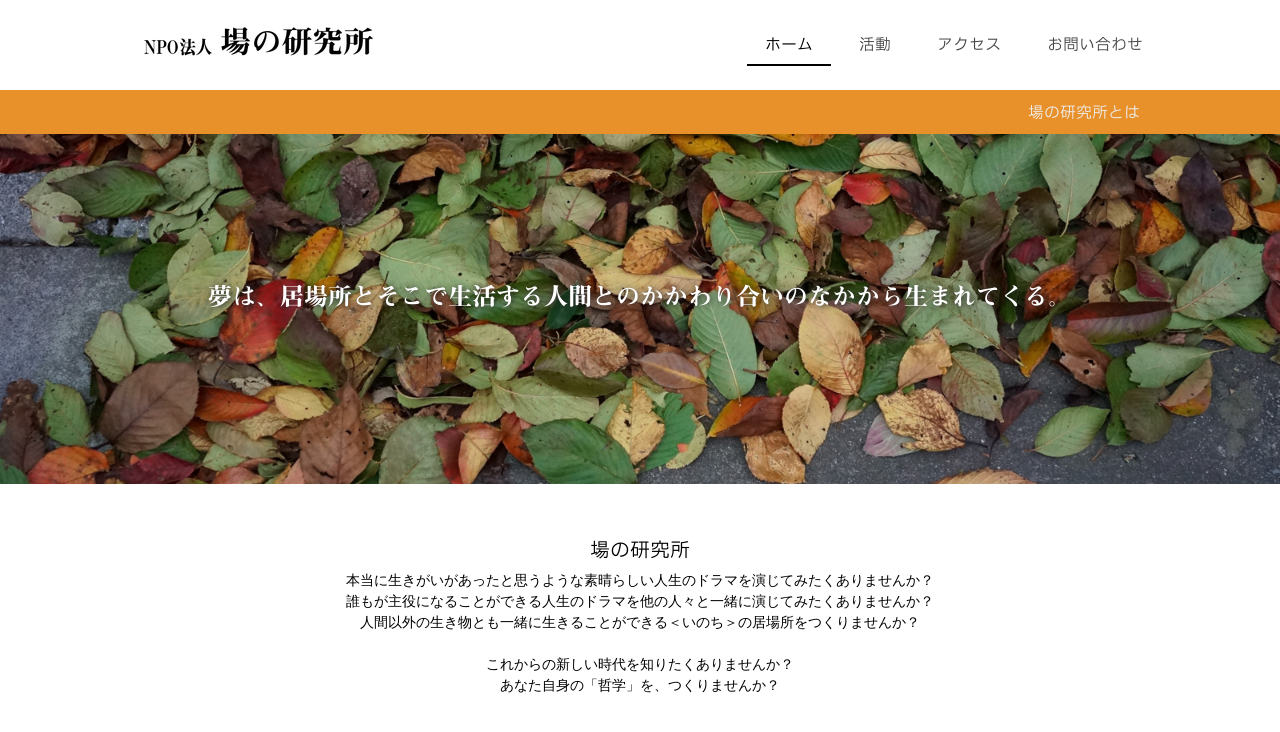

--- FILE ---
content_type: text/html; charset=UTF-8
request_url: https://www.banokenkyujo.org/
body_size: 11271
content:
<!DOCTYPE html>
<html lang="ja-JP"><head>
    <meta charset="utf-8"/>
    <link rel="dns-prefetch preconnect" href="https://u.jimcdn.com/" crossorigin="anonymous"/>
<link rel="dns-prefetch preconnect" href="https://assets.jimstatic.com/" crossorigin="anonymous"/>
<link rel="dns-prefetch preconnect" href="https://image.jimcdn.com" crossorigin="anonymous"/>
<link rel="dns-prefetch preconnect" href="https://fonts.jimstatic.com" crossorigin="anonymous"/>
<meta name="viewport" content="width=device-width, initial-scale=1"/>
<meta http-equiv="X-UA-Compatible" content="IE=edge"/>
<meta name="description" content=""/>
<meta name="robots" content="index, follow, archive"/>
<meta property="st:section" content=""/>
<meta name="generator" content="Jimdo Creator"/>
<meta name="twitter:title" content="場の研究所"/>
<meta name="twitter:description" content="本当に生きがいがあったと思うような素晴らしい人生のドラマを演じてみたくありませんか？ 誰もが主役になることができる人生のドラマを他の人々と一緒に演じてみたくありませんか？ 人間以外の生き物とも一緒に生きることができる＜いのち＞の居場所をつくりませんか？ これからの新しい時代を知りたくありませんか？ あなた自身の「哲学」を、つくりませんか？"/>
<meta name="twitter:card" content="summary_large_image"/>
<meta property="og:url" content="http://www.banokenkyujo.org/"/>
<meta property="og:title" content="場の研究所"/>
<meta property="og:description" content="本当に生きがいがあったと思うような素晴らしい人生のドラマを演じてみたくありませんか？ 誰もが主役になることができる人生のドラマを他の人々と一緒に演じてみたくありませんか？ 人間以外の生き物とも一緒に生きることができる＜いのち＞の居場所をつくりませんか？ これからの新しい時代を知りたくありませんか？ あなた自身の「哲学」を、つくりませんか？"/>
<meta property="og:type" content="website"/>
<meta property="og:locale" content="ja_JP"/>
<meta property="og:site_name" content="場の研究所 ホームページ"/>
<meta name="twitter:image" content="https://image.jimcdn.com/app/cms/image/transf/none/path/s7583eaf71424e527/backgroundarea/i0edadf25f13e5a6f/version/1537170659/image.jpg"/>
<meta property="og:image" content="https://image.jimcdn.com/app/cms/image/transf/none/path/s7583eaf71424e527/backgroundarea/i0edadf25f13e5a6f/version/1537170659/image.jpg"/>
<meta property="og:image:width" content="2000"/>
<meta property="og:image:height" content="1500"/>
<meta property="og:image:secure_url" content="https://image.jimcdn.com/app/cms/image/transf/none/path/s7583eaf71424e527/backgroundarea/i0edadf25f13e5a6f/version/1537170659/image.jpg"/><title>場の研究所 - 場の研究所 ホームページ</title>
<link rel="icon" type="image/png" href="[data-uri]"/>
    <link rel="alternate" type="application/rss+xml" title="ブログ" href="https://www.banokenkyujo.org/rss/blog"/>    
<link rel="canonical" href="https://www.banokenkyujo.org/"/>

        <script src="https://assets.jimstatic.com/ckies.js.13bd3404f4070b90ba54.js"></script>

        <script src="https://assets.jimstatic.com/cookieControl.js.52b6d9b9ffcbf249e5ad.js"></script>
    <script>window.CookieControlSet.setToOff();</script>

    <style>html,body{margin:0}.hidden{display:none}.n{padding:5px}#cc-website-title a {text-decoration: none}.cc-m-image-align-1{text-align:left}.cc-m-image-align-2{text-align:right}.cc-m-image-align-3{text-align:center}</style>

        <link href="https://u.jimcdn.com/cms/o/s7583eaf71424e527/layout/dm_0fedea4dc88b147c81954d03d5bda0ef/css/layout.css?t=1554816740" rel="stylesheet" type="text/css" id="jimdo_layout_css"/>
<script>     /* <![CDATA[ */     /*!  loadCss [c]2014 @scottjehl, Filament Group, Inc.  Licensed MIT */     window.loadCSS = window.loadCss = function(e,n,t){var r,l=window.document,a=l.createElement("link");if(n)r=n;else{var i=(l.body||l.getElementsByTagName("head")[0]).childNodes;r=i[i.length-1]}var o=l.styleSheets;a.rel="stylesheet",a.href=e,a.media="only x",r.parentNode.insertBefore(a,n?r:r.nextSibling);var d=function(e){for(var n=a.href,t=o.length;t--;)if(o[t].href===n)return e.call(a);setTimeout(function(){d(e)})};return a.onloadcssdefined=d,d(function(){a.media=t||"all"}),a};     window.onloadCSS = function(n,o){n.onload=function(){n.onload=null,o&&o.call(n)},"isApplicationInstalled"in navigator&&"onloadcssdefined"in n&&n.onloadcssdefined(o)}     /* ]]> */ </script>     <script>
// <![CDATA[
onloadCSS(loadCss('https://assets.jimstatic.com/web.css.d9361b6586f0098197fdc233c6461efe.css') , function() {
    this.id = 'jimdo_web_css';
});
// ]]>
</script>
<link href="https://assets.jimstatic.com/web.css.d9361b6586f0098197fdc233c6461efe.css" rel="preload" as="style"/>
<noscript>
<link href="https://assets.jimstatic.com/web.css.d9361b6586f0098197fdc233c6461efe.css" rel="stylesheet"/>
</noscript>
    <script>
    //<![CDATA[
        var jimdoData = {"isTestserver":false,"isLcJimdoCom":false,"isJimdoHelpCenter":false,"isProtectedPage":false,"cstok":"","cacheJsKey":"16631c2123498bb96c909a8a81c2ef9936f28f5e","cacheCssKey":"16631c2123498bb96c909a8a81c2ef9936f28f5e","cdnUrl":"https:\/\/assets.jimstatic.com\/","minUrl":"https:\/\/assets.jimstatic.com\/app\/cdn\/min\/file\/","authUrl":"https:\/\/a.jimdo.com\/","webPath":"https:\/\/www.banokenkyujo.org\/","appUrl":"https:\/\/a.jimdo.com\/","cmsLanguage":"ja_JP","isFreePackage":false,"mobile":false,"isDevkitTemplateUsed":true,"isTemplateResponsive":true,"websiteId":"s7583eaf71424e527","pageId":2434751789,"packageId":2,"shop":{"deliveryTimeTexts":{"1":"\u304a\u5c4a\u3051\u65e5\u6570\uff1a1~3\u65e5","2":"\u304a\u5c4a\u3051\u65e5\u6570\uff1a3~5\u65e5","3":"\u304a\u5c4a\u3051\u65e5\u6570\uff1a5~8\u65e5"},"checkoutButtonText":"\u8cfc\u5165","isReady":false,"currencyFormat":{"pattern":"\u00a4#,##0","convertedPattern":"$#,##0","symbols":{"GROUPING_SEPARATOR":",","DECIMAL_SEPARATOR":".","CURRENCY_SYMBOL":"\uffe5"}},"currencyLocale":"ja_JP"},"tr":{"gmap":{"searchNotFound":"\u5165\u529b\u3055\u308c\u305f\u4f4f\u6240\u306f\u5b58\u5728\u3057\u306a\u3044\u304b\u3001\u898b\u3064\u3051\u308b\u3053\u3068\u304c\u3067\u304d\u307e\u305b\u3093\u3067\u3057\u305f\u3002","routeNotFound":"\u30eb\u30fc\u30c8\u304c\u8a08\u7b97\u3067\u304d\u307e\u305b\u3093\u3067\u3057\u305f\u3002\u76ee\u7684\u5730\u304c\u9060\u3059\u304e\u308b\u304b\u660e\u78ba\u3067\u306f\u306a\u3044\u53ef\u80fd\u6027\u304c\u3042\u308a\u307e\u3059\u3002"},"shop":{"checkoutSubmit":{"next":"\u6b21\u3078","wait":"\u304a\u5f85\u3061\u304f\u3060\u3055\u3044"},"paypalError":"\u30a8\u30e9\u30fc\u304c\u767a\u751f\u3057\u307e\u3057\u305f\u3002\u518d\u5ea6\u304a\u8a66\u3057\u304f\u3060\u3055\u3044\u3002","cartBar":"\u30b7\u30e7\u30c3\u30d4\u30f3\u30b0\u30ab\u30fc\u30c8\u3092\u78ba\u8a8d","maintenance":"\u7533\u3057\u8a33\u3054\u3056\u3044\u307e\u305b\u3093\u3001\u30e1\u30f3\u30c6\u30ca\u30f3\u30b9\u4e2d\u306e\u305f\u3081\u4e00\u6642\u7684\u306b\u30b7\u30e7\u30c3\u30d7\u304c\u5229\u7528\u3067\u304d\u307e\u305b\u3093\u3002\u3054\u8ff7\u60d1\u3092\u304a\u304b\u3051\u3057\u7533\u3057\u8a33\u3054\u3056\u3044\u307e\u305b\u3093\u304c\u3001\u304a\u6642\u9593\u3092\u3042\u3051\u3066\u518d\u5ea6\u304a\u8a66\u3057\u304f\u3060\u3055\u3044\u3002","addToCartOverlay":{"productInsertedText":"\u30ab\u30fc\u30c8\u306b\u5546\u54c1\u304c\u8ffd\u52a0\u3055\u308c\u307e\u3057\u305f","continueShoppingText":"\u8cb7\u3044\u7269\u3092\u7d9a\u3051\u308b","reloadPageText":"\u66f4\u65b0"},"notReadyText":"\u3053\u3061\u3089\u306e\u30b7\u30e7\u30c3\u30d7\u306f\u73fe\u5728\u6e96\u5099\u4e2d\u306e\u305f\u3081\u3054\u5229\u7528\u3044\u305f\u3060\u3051\u307e\u305b\u3093\u3002\u30b7\u30e7\u30c3\u30d7\u30aa\u30fc\u30ca\u30fc\u306f\u4ee5\u4e0b\u3092\u3054\u78ba\u8a8d\u304f\u3060\u3055\u3044\u3002https:\/\/help.jimdo.com\/hc\/ja\/articles\/115005521583","numLeftText":"\u73fe\u5728\u3053\u306e\u5546\u54c1\u306f {:num} \u307e\u3067\u8cfc\u5165\u3067\u304d\u307e\u3059\u3002","oneLeftText":"\u3053\u306e\u5546\u54c1\u306e\u5728\u5eab\u306f\u6b8b\u308a1\u70b9\u3067\u3059"},"common":{"timeout":"\u30a8\u30e9\u30fc\u304c\u767a\u751f\u3044\u305f\u3057\u307e\u3057\u305f\u3002\u5f8c\u307b\u3069\u518d\u5b9f\u884c\u3057\u3066\u304f\u3060\u3055\u3044\u3002"},"form":{"badRequest":"\u30a8\u30e9\u30fc\u304c\u767a\u751f\u3057\u307e\u3057\u305f\u3002\u5f8c\u307b\u3069\u6539\u3081\u3066\u304a\u8a66\u3057\u304f\u3060\u3055\u3044\u3002"}},"jQuery":"jimdoGen002","isJimdoMobileApp":false,"bgConfig":{"id":121346289,"type":"picture","options":{"fixed":true},"images":[{"id":8403593089,"url":"https:\/\/image.jimcdn.com\/app\/cms\/image\/transf\/none\/path\/s7583eaf71424e527\/backgroundarea\/i0edadf25f13e5a6f\/version\/1537170659\/image.jpg","altText":""}]},"bgFullscreen":null,"responsiveBreakpointLandscape":767,"responsiveBreakpointPortrait":480,"copyableHeadlineLinks":false,"tocGeneration":false,"googlemapsConsoleKey":false,"loggingForAnalytics":false,"loggingForPredefinedPages":false,"isFacebookPixelIdEnabled":false,"userAccountId":"c059a7e6-fd68-4ff5-b460-d06b63ed7da5","dmp":{"typesquareFontApiKey":"4L6CCYWjET8%3D","typesquareFontApiScriptUrl":"\/\/code.typesquare.com\/static\/4L6CCYWjET8%253D\/ts105.js","typesquareFontsAvailable":true}};
    // ]]>
</script>

     <script> (function(window) { 'use strict'; var regBuff = window.__regModuleBuffer = []; var regModuleBuffer = function() { var args = [].slice.call(arguments); regBuff.push(args); }; if (!window.regModule) { window.regModule = regModuleBuffer; } })(window); </script>
    <script src="https://assets.jimstatic.com/web.js.fd987a2f65f1eb8f3406.js" async="true"></script>
    <script src="https://assets.jimstatic.com/at.js.514efbaf25444fe4de92.js"></script>
    
</head>

<body class="body cc-page cc-page-index cc-indexpage j-m-gallery-styles j-m-video-styles j-m-hr-styles j-m-header-styles j-m-text-styles j-m-emotionheader-styles j-m-htmlCode-styles j-m-rss-styles j-m-form-styles-disabled j-m-table-styles j-m-textWithImage-styles j-m-downloadDocument-styles j-m-imageSubtitle-styles j-m-flickr-styles j-m-googlemaps-styles j-m-blogSelection-styles-disabled j-m-comment-styles-disabled j-m-jimdo-styles j-m-profile-styles j-m-guestbook-styles j-m-promotion-styles j-m-twitter-styles j-m-hgrid-styles j-m-shoppingcart-styles j-m-catalog-styles j-m-product-styles-disabled j-m-facebook-styles j-m-sharebuttons-styles j-m-formnew-styles-disabled j-m-callToAction-styles j-m-turbo-styles j-m-spacing-styles j-m-googleplus-styles j-m-dummy-styles j-m-search-styles j-m-booking-styles j-footer-styles cc-pagemode-default cc-content-parent" id="page-2434751789">

<div id="cc-inner" class="cc-content-parent">
  <input type="checkbox" id="jtpl-navigation__checkbox" class="jtpl-navigation__checkbox"/><!-- _main.sass --><div class="jtpl-main cc-content-parent">

    <!-- _background-area.sass -->
    <div class="jtpl-background-area" background-area="fullscreen"></div>
    <!-- END _background-area.sass -->

    <!-- _cart.sass -->
    <div class="jtpl-cart">
      
    </div>
    <!-- END _cart.sass -->

    <!-- _header.sass -->
    <header class="jtpl-header navigation-colors"><div class="jtpl-topbar-section navigation-vertical-alignment">
        <div class="jtpl-logo">
          <div id="cc-website-logo" class="cc-single-module-element"><div id="cc-m-10868019989" class="j-module n j-imageSubtitle"><div class="cc-m-image-container"><figure class="cc-imagewrapper cc-m-image-align-3">
<a href="https://www.banokenkyujo.org/" target="_self"><img srcset="https://image.jimcdn.com/app/cms/image/transf/dimension=230x10000:format=png/path/s7583eaf71424e527/image/ie2b2760897cc8175/version/1537167858/image.png 230w, https://image.jimcdn.com/app/cms/image/transf/dimension=320x10000:format=png/path/s7583eaf71424e527/image/ie2b2760897cc8175/version/1537167858/image.png 320w, https://image.jimcdn.com/app/cms/image/transf/none/path/s7583eaf71424e527/image/ie2b2760897cc8175/version/1537167858/image.png 449w" sizes="(min-width: 230px) 230px, 100vw" id="cc-m-imagesubtitle-image-10868019989" src="https://image.jimcdn.com/app/cms/image/transf/dimension=230x10000:format=png/path/s7583eaf71424e527/image/ie2b2760897cc8175/version/1537167858/image.png" alt="場の研究所 ホームページ" class="" data-src-width="449" data-src-height="75" data-src="https://image.jimcdn.com/app/cms/image/transf/dimension=230x10000:format=png/path/s7583eaf71424e527/image/ie2b2760897cc8175/version/1537167858/image.png" data-image-id="7251231089"/></a>    

</figure>
</div>
<div class="cc-clear"></div>
<script id="cc-m-reg-10868019989">// <![CDATA[

    window.regModule("module_imageSubtitle", {"data":{"imageExists":true,"hyperlink":"","hyperlink_target":"","hyperlinkAsString":"","pinterest":"0","id":10868019989,"widthEqualsContent":"1","resizeWidth":"230","resizeHeight":39},"id":10868019989});
// ]]>
</script></div></div>
        </div>

        <!-- _navigation.sass -->
        <div class="jtpl-navigation">
          <nav><div data-container="navigation"><div class="j-nav-variant-nested"><ul class="cc-nav-level-0 j-nav-level-0"><li id="cc-nav-view-2434751789" class="jmd-nav__list-item-0 j-nav-has-children cc-nav-current j-nav-current jmd-nav__item--current"><a href="/" data-link-title="ホーム" class="cc-nav-current j-nav-current jmd-nav__link--current">ホーム</a><span data-navi-toggle="cc-nav-view-2434751789" class="jmd-nav__toggle-button"></span></li><li id="cc-nav-view-2434752789" class="jmd-nav__list-item-0 j-nav-has-children"><a href="/activities/" data-link-title="活動">活動</a><span data-navi-toggle="cc-nav-view-2434752789" class="jmd-nav__toggle-button"></span></li><li id="cc-nav-view-2434753089" class="jmd-nav__list-item-0"><a href="/access/" data-link-title="アクセス">アクセス</a></li><li id="cc-nav-view-2434753189" class="jmd-nav__list-item-0"><a href="/info/" data-link-title="お問い合わせ">お問い合わせ</a></li></ul></div></div>
          </nav>
</div>
        <!-- END _navigation.sass -->

        <!-- _mobile-navigation.sass -->
        <label for="jtpl-navigation__checkbox" class="jtpl-navigation__label navigation-colors__menu-icon">
          <span class="jtpl-navigation__borders navigation-colors__menu-icon"></span>
        </label>
        <div class="jtpl-mobile-navigation navigation-colors">
          <div data-container="navigation"><div class="j-nav-variant-nested"><ul class="cc-nav-level-0 j-nav-level-0"><li id="cc-nav-view-2434751789" class="jmd-nav__list-item-0 j-nav-has-children cc-nav-current j-nav-current jmd-nav__item--current"><a href="/" data-link-title="ホーム" class="cc-nav-current j-nav-current jmd-nav__link--current">ホーム</a><span data-navi-toggle="cc-nav-view-2434751789" class="jmd-nav__toggle-button"></span><ul class="cc-nav-level-1 j-nav-level-1"><li id="cc-nav-view-2436683689" class="jmd-nav__list-item-1"><a href="/about2018/" data-link-title="場の研究所とは">場の研究所とは</a></li></ul></li><li id="cc-nav-view-2434752789" class="jmd-nav__list-item-0 j-nav-has-children"><a href="/activities/" data-link-title="活動">活動</a><span data-navi-toggle="cc-nav-view-2434752789" class="jmd-nav__toggle-button"></span><ul class="cc-nav-level-1 j-nav-level-1"><li id="cc-nav-view-2434753589" class="jmd-nav__list-item-1"><a href="/activities/benkyo-kai/" data-link-title="勉強会">勉強会</a></li><li id="cc-nav-view-2434753689" class="jmd-nav__list-item-1"><a href="/activities/kenkyu/" data-link-title="研究、講演会など">研究、講演会など</a></li><li id="cc-nav-view-2506609789" class="jmd-nav__list-item-1"><a href="/activities/出版物-他/" data-link-title="出版物、他">出版物、他</a></li></ul></li><li id="cc-nav-view-2434753089" class="jmd-nav__list-item-0"><a href="/access/" data-link-title="アクセス">アクセス</a></li><li id="cc-nav-view-2434753189" class="jmd-nav__list-item-0"><a href="/info/" data-link-title="お問い合わせ">お問い合わせ</a></li></ul></div></div>
        </div>
        <!-- END _mobile-navigation.sass -->

      </div>

    </header><!-- END _header.sass --><!-- _subnavigation.sass --><nav class="jtpl-subnavigation subnavigation-colors"><div class="jtpl-subnavigation__inner-nav2 navigation-alignment">
        <div data-container="navigation"><div class="j-nav-variant-nested"><ul class="cc-nav-level-1 j-nav-level-1"><li id="cc-nav-view-2436683689" class="jmd-nav__list-item-1"><a href="/about2018/" data-link-title="場の研究所とは">場の研究所とは</a></li></ul></div></div>
      </div>
      <div class="jtpl-subnavigation__inner-nav3 navigation-alignment">
        <div data-container="navigation"><div class="j-nav-variant-nested"></div></div>
      </div>
    </nav><!-- END _subnavigation.sass --><!-- _title.sass --><div class="jtpl-title" data-features="boxed" background-area="stripe" background-area-default="">
      <div id="cc-website-title" class="cc-single-module-element"><div id="cc-m-11504886489" class="j-module n j-header"><a href="https://www.banokenkyujo.org/"><span class="cc-within-single-module-element j-website-title-content" id="cc-m-header-11504886489">夢は、居場所とそこで生活する人間とのかかわり合いのなかから生まれてくる。</span></a></div></div>
    </div>
    <!-- END _title.sass -->

    <!-- _section.sass -->
    <div class="jtpl-section cc-content-parent">

      <div class="jtpl-content content-options cc-content-parent">
        <div class="jtpl-content__inner content-padding cc-content-parent">
          <div class="jtpl-breadcrumb breadcrumb-options">
            <div data-container="navigation"><div class="j-nav-variant-breadcrumb"><ol itemscope="true" itemtype="http://schema.org/BreadcrumbList"><li itemscope="true" itemprop="itemListElement" itemtype="http://schema.org/ListItem" class="cc-nav-current j-nav-current"><a href="/" data-link-title="ホーム" itemprop="item" class="cc-nav-current j-nav-current"><span itemprop="name">ホーム</span></a><meta itemprop="position" content="1"/></li></ol></div></div>
          </div>
          <div id="content_area" data-container="content"><div id="content_start"></div>
        
        <div id="cc-matrix-3732018589"><div id="cc-m-13323460089" class="j-module n j-header "><h1 class="" id="cc-m-header-13323460089">場の研究所</h1></div><div id="cc-m-13477115489" class="j-module n j-text "><p style="text-align: center;">
    本当に生きがいがあったと思うような素晴らしい人生のドラマを演じてみたくありませんか？
</p>

<p style="text-align: center;">
    誰もが主役になることができる人生のドラマを他の人々と一緒に演じてみたくありませんか？
</p>

<p style="text-align: center;">
    人間以外の生き物とも一緒に生きることができる＜いのち＞の居場所をつくりませんか？
</p>

<p style="text-align: center;">
     
</p>

<p style="text-align: center;">
    これからの新しい時代を知りたくありませんか？
</p>

<p style="text-align: center;">
    あなた自身の「哲学」を、つくりませんか？
</p></div><div id="cc-m-13323460589" class="j-module n j-callToAction "><div class="j-calltoaction-wrapper j-calltoaction-align-2">
    <a class="j-calltoaction-link j-calltoaction-link-style-1" data-action="button" href="/about2018/" data-title="場の研究所とは">
        場の研究所とは    </a>
</div>
</div><div id="cc-m-13323461189" class="j-module n j-spacing ">
    <div class="cc-m-spacer" style="height: 25px;">
    
</div>

</div><div id="cc-m-13323461389" class="j-module n j-hgrid ">    <div class="cc-m-hgrid-column" style="width: 23.5%;">
        <div id="cc-matrix-3732033789"><div id="cc-m-13323461589" class="j-module n j-imageSubtitle "><figure class="cc-imagewrapper cc-m-image-align-3 cc-m-width-maxed">
<a href="/activities/benkyo-kai/"><img srcset="https://image.jimcdn.com/app/cms/image/transf/dimension=225x10000:format=jpg/path/s7583eaf71424e527/image/iafdac6948f00f578/version/1537171431/image.jpg 225w, https://image.jimcdn.com/app/cms/image/transf/dimension=320x10000:format=jpg/path/s7583eaf71424e527/image/iafdac6948f00f578/version/1537171431/image.jpg 320w, https://image.jimcdn.com/app/cms/image/transf/none/path/s7583eaf71424e527/image/iafdac6948f00f578/version/1537171431/image.jpg 400w" sizes="(min-width: 225px) 225px, 100vw" id="cc-m-imagesubtitle-image-13323461589" src="https://image.jimcdn.com/app/cms/image/transf/dimension=225x10000:format=jpg/path/s7583eaf71424e527/image/iafdac6948f00f578/version/1537171431/image.jpg" alt="" class="" data-src-width="400" data-src-height="267" data-src="https://image.jimcdn.com/app/cms/image/transf/dimension=225x10000:format=jpg/path/s7583eaf71424e527/image/iafdac6948f00f578/version/1537171431/image.jpg" data-image-id="8403593789"/></a>    

</figure>

<div class="cc-clear"></div>
<script id="cc-m-reg-13323461589">// <![CDATA[

    window.regModule("module_imageSubtitle", {"data":{"imageExists":true,"hyperlink":"\/app\/s7583eaf71424e527\/pb94da777b0dd07c2\/","hyperlink_target":"","hyperlinkAsString":"\u52c9\u5f37\u4f1a","pinterest":"0","id":13323461589,"widthEqualsContent":"1","resizeWidth":"225","resizeHeight":151},"id":13323461589});
// ]]>
</script></div><div id="cc-m-13323462489" class="j-module n j-text "><p style="text-align: center;">
    <strong><a href="/activities/benkyo-kai/" title="勉強会"><span style="font-size: 16px;">勉強会</span></a></strong>
</p></div><div id="cc-m-13323463389" class="j-module n j-hr ">    <hr/>
</div><div id="cc-m-13323463489" class="j-module n j-text "><p>
    居場所づくりから生まれる〈いのち〉の共創を願って、毎月一回、第３金曜日に定例の勉強会を開いています。
</p>

<p>
    定例勉強会の目的は、場の思想を単なる情報としてではなく思想として深め、その勉強と実践を通してそれぞれが本来の〈いのち〉を取り戻していくことです。
</p>

<p>
    <strong><a href="/activities/benkyo-kai/" title="勉強会">「勉強会」へ &gt;&gt;</a></strong>
</p></div></div>    </div>
            <div class="cc-m-hgrid-separator" data-display="cms-only"><div></div></div>
        <div class="cc-m-hgrid-column" style="width: 23.5%;">
        <div id="cc-matrix-3732033989"><div id="cc-m-13323461689" class="j-module n j-imageSubtitle "><figure class="cc-imagewrapper cc-m-image-align-3 cc-m-width-maxed">
<img srcset="https://image.jimcdn.com/app/cms/image/transf/dimension=225x10000:format=jpg/path/s7583eaf71424e527/image/i721980647f9cc384/version/1537171267/image.jpg 225w, https://image.jimcdn.com/app/cms/image/transf/dimension=320x10000:format=jpg/path/s7583eaf71424e527/image/i721980647f9cc384/version/1537171267/image.jpg 320w, https://image.jimcdn.com/app/cms/image/transf/none/path/s7583eaf71424e527/image/i721980647f9cc384/version/1537171267/image.jpg 400w" sizes="(min-width: 225px) 225px, 100vw" id="cc-m-imagesubtitle-image-13323461689" src="https://image.jimcdn.com/app/cms/image/transf/dimension=225x10000:format=jpg/path/s7583eaf71424e527/image/i721980647f9cc384/version/1537171267/image.jpg" alt="" class="" data-src-width="400" data-src-height="267" data-src="https://image.jimcdn.com/app/cms/image/transf/dimension=225x10000:format=jpg/path/s7583eaf71424e527/image/i721980647f9cc384/version/1537171267/image.jpg" data-image-id="8403593889"/>    

</figure>

<div class="cc-clear"></div>
<script id="cc-m-reg-13323461689">// <![CDATA[

    window.regModule("module_imageSubtitle", {"data":{"imageExists":true,"hyperlink":"","hyperlink_target":"","hyperlinkAsString":"","pinterest":"0","id":13323461689,"widthEqualsContent":"1","resizeWidth":"225","resizeHeight":151},"id":13323461689});
// ]]>
</script></div><div id="cc-m-13323463889" class="j-module n j-text "><p style="text-align: center;">
    <a href="/activities/kenkyu/" title="研究、講演会など"><strong><span style="font-size: 16px;">研究、講演会など</span></strong></a>
</p></div><div id="cc-m-13323464389" class="j-module n j-hr ">    <hr/>
</div><div id="cc-m-13323464589" class="j-module n j-text "><p>
    「場のシンポジウム」、「共存在企業研究会」などの講演会や「哲学塾」などのワークショップなど、様々な活動を紹介します。
</p>

<p>
    <a href="/activities/kenkyu/" title="研究、講演会など"><strong>「研究、講演会など」へ &gt;&gt;</strong></a>
</p></div></div>    </div>
            <div class="cc-m-hgrid-separator" data-display="cms-only"><div></div></div>
        <div class="cc-m-hgrid-column" style="width: 23.5%;">
        <div id="cc-matrix-3732034089"><div id="cc-m-13323461789" class="j-module n j-imageSubtitle "><figure class="cc-imagewrapper cc-m-image-align-3 cc-m-width-maxed">
<img srcset="https://image.jimcdn.com/app/cms/image/transf/dimension=225x10000:format=jpg/path/s7583eaf71424e527/image/ifdbe834318c61c5c/version/1537171270/image.jpg 225w, https://image.jimcdn.com/app/cms/image/transf/dimension=320x10000:format=jpg/path/s7583eaf71424e527/image/ifdbe834318c61c5c/version/1537171270/image.jpg 320w, https://image.jimcdn.com/app/cms/image/transf/none/path/s7583eaf71424e527/image/ifdbe834318c61c5c/version/1537171270/image.jpg 400w" sizes="(min-width: 225px) 225px, 100vw" id="cc-m-imagesubtitle-image-13323461789" src="https://image.jimcdn.com/app/cms/image/transf/dimension=225x10000:format=jpg/path/s7583eaf71424e527/image/ifdbe834318c61c5c/version/1537171270/image.jpg" alt="" class="" data-src-width="400" data-src-height="267" data-src="https://image.jimcdn.com/app/cms/image/transf/dimension=225x10000:format=jpg/path/s7583eaf71424e527/image/ifdbe834318c61c5c/version/1537171270/image.jpg" data-image-id="8403593989"/>    

</figure>

<div class="cc-clear"></div>
<script id="cc-m-reg-13323461789">// <![CDATA[

    window.regModule("module_imageSubtitle", {"data":{"imageExists":true,"hyperlink":"","hyperlink_target":"","hyperlinkAsString":"","pinterest":"0","id":13323461789,"widthEqualsContent":"1","resizeWidth":"225","resizeHeight":151},"id":13323461789});
// ]]>
</script></div><div id="cc-m-13323465289" class="j-module n j-text "><p style="text-align: center;">
    <a href="/activities/出版物-他/" title="出版物、他"><span style="font-size: 16px;"><strong>出版物、ほか</strong></span></a>
</p></div><div id="cc-m-13323465889" class="j-module n j-hr ">    <hr/>
</div><div id="cc-m-13323466089" class="j-module n j-text "><p>
    NPO法人 場の研究所の代表である清水 博の近著をご案内しています。
</p>

<p>
    <a href="/activities/出版物-他/" title="出版物、他"><strong>「出版物、ほか」へ &gt;&gt;</strong></a>
</p></div></div>    </div>
            <div class="cc-m-hgrid-separator" data-display="cms-only"><div></div></div>
        <div class="cc-m-hgrid-column last" style="width: 23.5%;">
        <div id="cc-matrix-3732033889"><div id="cc-m-13323461889" class="j-module n j-imageSubtitle "><figure class="cc-imagewrapper cc-m-image-align-1 cc-m-width-maxed">
<img srcset="https://image.jimcdn.com/app/cms/image/transf/dimension=225x10000:format=jpg/path/s7583eaf71424e527/image/if5c6c02a786d2b3d/version/1537171272/image.jpg 225w, https://image.jimcdn.com/app/cms/image/transf/dimension=320x10000:format=jpg/path/s7583eaf71424e527/image/if5c6c02a786d2b3d/version/1537171272/image.jpg 320w, https://image.jimcdn.com/app/cms/image/transf/none/path/s7583eaf71424e527/image/if5c6c02a786d2b3d/version/1537171272/image.jpg 400w" sizes="(min-width: 225px) 225px, 100vw" id="cc-m-imagesubtitle-image-13323461889" src="https://image.jimcdn.com/app/cms/image/transf/dimension=225x10000:format=jpg/path/s7583eaf71424e527/image/if5c6c02a786d2b3d/version/1537171272/image.jpg" alt="" class="" data-src-width="400" data-src-height="267" data-src="https://image.jimcdn.com/app/cms/image/transf/dimension=225x10000:format=jpg/path/s7583eaf71424e527/image/if5c6c02a786d2b3d/version/1537171272/image.jpg" data-image-id="8403594389"/>    

</figure>

<div class="cc-clear"></div>
<script id="cc-m-reg-13323461889">// <![CDATA[

    window.regModule("module_imageSubtitle", {"data":{"imageExists":true,"hyperlink":"","hyperlink_target":"","hyperlinkAsString":"","pinterest":"0","id":13323461889,"widthEqualsContent":"1","resizeWidth":"225","resizeHeight":151},"id":13323461889});
// ]]>
</script></div><div id="cc-m-13323466489" class="j-module n j-text "><p style="text-align: center;">
    <span style="font-size: 16px;"><strong>　</strong></span>
</p></div><div id="cc-m-13323466789" class="j-module n j-hr ">    <hr/>
</div><div id="cc-m-13323467089" class="j-module n j-text "></div></div>    </div>
    
<div class="cc-m-hgrid-overlay" data-display="cms-only"></div>

<br class="cc-clear"/>

</div><div id="cc-m-13323467289" class="j-module n j-hr ">    <hr/>
</div><div id="cc-m-13323467389" class="j-module n j-header "><h1 class="" id="cc-m-header-13323467389">お知らせ</h1></div><div id="cc-m-14246157089" class="j-module n j-hr ">    <hr/>
</div><div id="cc-m-13323467689" class="j-module n j-hgrid ">    <div class="cc-m-hgrid-column" style="width: 64.96%;">
        <div id="cc-matrix-3732035589"><div id="cc-m-14246148089" class="j-module n j-text "><ul>
    <li>2025年12月02日更新<br/>
        「<a href="/mailnews/" title="メールニュース">メールニュース</a>」を更新しました。
    </li>

    <li>2025年11月04日更新<br/>
        「<a href="/fukushima-karano-koe/" title="福島からの声">福島からの声</a>」2025年秋冬号、更新しました。
    </li>

    <li>2020年08月21日更新<br/>
        電子書籍「共存在の居場所：コロナによって生まれる世界　清水 博」を出版しまた。<br/>
        &gt;&gt; <a href="/kyousonzainoibasyo20200821/" title="電子書籍「共存在の居場所：コロナによって生まれる世界　清水博」を出版しました">リリースへ</a> 
    </li>

    <li>2019年10月21日更新<br/>
        「場のシンポジウム2019」のレポートが公開されました。<br/>
        &gt;&gt; <a href="/symposium2019report/" title="「場のシンポジウム 2019」レポート">「場のシンポジウム2019」レポート</a> 
    </li>

    <li>2019年04月09日更新<br/>
        「<a href="/banokenkyujo-blog/所長ブログ/" title="所長ブログ">所長ブログ</a>」が更新されました。<br/>
        「<a href="/20190409seimei-inochi/" title="生命の同等性と〈いのち〉の多様性">生命の同等性と〈いのち〉の多様性</a>」（2019/04/09更新）
    </li>
</ul></div></div>    </div>
            <div class="cc-m-hgrid-separator" data-display="cms-only"><div></div></div>
        <div class="cc-m-hgrid-column last" style="width: 33.03%;">
        <div id="cc-matrix-3732035689"><div id="cc-m-13323468489" class="j-module n j-header "><h1 class="" id="cc-m-header-13323468489">特集</h1></div><div id="cc-m-13323468589" class="j-module n j-hr ">    <hr/>
</div><div id="cc-m-13323468689" class="j-module n j-textWithImage "><figure class="cc-imagewrapper cc-m-image-align-2">
<a href="/blog/"><img srcset="https://image.jimcdn.com/app/cms/image/transf/dimension=104x1024:format=jpg/path/s7583eaf71424e527/image/i46da72f6209c4f9f/version/1540866445/image.jpg 104w, https://image.jimcdn.com/app/cms/image/transf/dimension=208x1024:format=jpg/path/s7583eaf71424e527/image/i46da72f6209c4f9f/version/1540866445/image.jpg 208w" sizes="(min-width: 104px) 104px, 100vw" id="cc-m-textwithimage-image-13323468689" src="https://image.jimcdn.com/app/cms/image/transf/dimension=104x1024:format=jpg/path/s7583eaf71424e527/image/i46da72f6209c4f9f/version/1540866445/image.jpg" alt="" class="" data-src-width="400" data-src-height="400" data-src="https://image.jimcdn.com/app/cms/image/transf/dimension=104x1024:format=jpg/path/s7583eaf71424e527/image/i46da72f6209c4f9f/version/1540866445/image.jpg" data-image-id="8403607289"/></a>    

</figure>
<div>
    <div id="cc-m-textwithimage-13323468689" data-name="text" data-action="text" class="cc-m-textwithimage-inline-rte">
        <p>
    <a href="/blog/" title="所長のブログ"><strong>所長ブログ</strong></a>
</p>

<p>
    場の研究所所長、清水博のブログです。
</p>

<p>
     
</p>

<p>
    &gt;&gt; <a href="/blog/" title="所長ブログ">所長ブログへ</a>
</p>    </div>
</div>

<div class="cc-clear"></div>
<script id="cc-m-reg-13323468689">// <![CDATA[

    window.regModule("module_textWithImage", {"data":{"imageExists":true,"hyperlink":"\/app\/s7583eaf71424e527\/pa40361c6c713a76a\/","hyperlink_target":"","hyperlinkAsString":"\u6240\u9577\u30d6\u30ed\u30b0","pinterest":"0","id":13323468689,"widthEqualsContent":"0","resizeWidth":"104","resizeHeight":104},"id":13323468689});
// ]]>
</script></div><div id="cc-m-13323468889" class="j-module n j-hr ">    <hr/>
</div><div id="cc-m-13323471089" class="j-module n j-text "><p>
    <a href="/mailnews/" title="メールニュース"><strong>メールニュース</strong></a>
</p>

<p>
    毎月発行のメールニュースのアーカイブです。
</p>

<p>
     
</p>

<p>
     
</p>

<p>
    &gt;&gt; <a href="/mailnews/" title="メールニュース">メールニュースのアーカイブへ</a>
</p></div><div id="cc-m-13323471489" class="j-module n j-hr ">    <hr/>
</div><div id="cc-m-13323476889" class="j-module n j-textWithImage "><figure class="cc-imagewrapper cc-m-image-align-2">
<img srcset="https://image.jimcdn.com/app/cms/image/transf/dimension=109x1024:format=png/path/s7583eaf71424e527/image/i3fa0008ae8c99957/version/1540866543/image.png 109w, https://image.jimcdn.com/app/cms/image/transf/dimension=218x1024:format=png/path/s7583eaf71424e527/image/i3fa0008ae8c99957/version/1540866543/image.png 218w" sizes="(min-width: 109px) 109px, 100vw" id="cc-m-textwithimage-image-13323476889" src="https://image.jimcdn.com/app/cms/image/transf/dimension=109x1024:format=png/path/s7583eaf71424e527/image/i3fa0008ae8c99957/version/1540866543/image.png" alt="" class="" data-src-width="225" data-src-height="225" data-src="https://image.jimcdn.com/app/cms/image/transf/dimension=109x1024:format=png/path/s7583eaf71424e527/image/i3fa0008ae8c99957/version/1540866543/image.png" data-image-id="8403623689"/>    

</figure>
<div>
    <div id="cc-m-textwithimage-13323476889" data-name="text" data-action="text" class="cc-m-textwithimage-inline-rte">
        <p>
    <a href="/fukushima-karano-koe/" title="福島からの声"><strong>コラム「福島からの声」</strong></a>
</p>

<p>
    居場所を失った＜こころ＞を、福島からさまざまな表現でお伝えします。
</p>

<p>
     
</p>

<p>
    &gt;&gt; <a href="/fukushima-karano-koe/" title="福島からの声">コラム「福島からの声」へ</a>
</p>    </div>
</div>

<div class="cc-clear"></div>
<script id="cc-m-reg-13323476889">// <![CDATA[

    window.regModule("module_textWithImage", {"data":{"imageExists":true,"hyperlink":"","hyperlink_target":"","hyperlinkAsString":"","pinterest":"0","id":13323476889,"widthEqualsContent":"0","resizeWidth":"109","resizeHeight":109},"id":13323476889});
// ]]>
</script></div><div id="cc-m-13323471689" class="j-module n j-hr ">    <hr/>
</div><div id="cc-m-13323471889" class="j-module n j-text "><p>
    <a href="https://www.banokenkyujo.org/banokenkyujo-blog/?tag=%E3%82%A4%E3%83%B3%E3%82%BF%E3%83%93%E3%83%A5%E3%83%BC%EF%BD%9C%EF%BC%9C%E3%81%84%E3%81%AE%E3%81%A1%EF%BC%9E%E3%81%AB%E3%81%A4%E3%81%84%E3%81%A6" title="https://www.banokenkyujo.org/banokenkyujo-blog/?tag=%E3%82%A4%E3%83%B3%E3%82%BF%E3%83%93%E3%83%A5%E3%83%BC%EF%BD%9C%EF%BC%9C%E3%81%84%E3%81%AE%E3%81%A1%EF%BC%9E%E3%81%AB%E3%81%A4%E3%81%84%E3%81%A6" target="_blank"><strong>インタビュー「〈いのち〉について」</strong></a>
</p></div><div id="cc-m-13323471989" class="j-module n j-textWithImage "><figure class="cc-imagewrapper cc-m-image-align-2">
<a href="https://www.banokenkyujo.org/banokenkyujo-blog/?tag=%E3%82%A4%E3%83%B3%E3%82%BF%E3%83%93%E3%83%A5%E3%83%BC%EF%BD%9C%EF%BC%9C%E3%81%84%E3%81%AE%E3%81%A1%EF%BC%9E%E3%81%AB%E3%81%A4%E3%81%84%E3%81%A6" target="_blank"><img srcset="https://image.jimcdn.com/app/cms/image/transf/dimension=109x1024:format=jpg/path/s7583eaf71424e527/image/ia5d32ad720bccb77/version/1540866782/image.jpg 109w, https://image.jimcdn.com/app/cms/image/transf/dimension=218x1024:format=jpg/path/s7583eaf71424e527/image/ia5d32ad720bccb77/version/1540866782/image.jpg 218w" sizes="(min-width: 109px) 109px, 100vw" id="cc-m-textwithimage-image-13323471989" src="https://image.jimcdn.com/app/cms/image/transf/dimension=109x1024:format=jpg/path/s7583eaf71424e527/image/ia5d32ad720bccb77/version/1540866782/image.jpg" alt="" class="" data-src-width="300" data-src-height="300" data-src="https://image.jimcdn.com/app/cms/image/transf/dimension=109x1024:format=jpg/path/s7583eaf71424e527/image/ia5d32ad720bccb77/version/1540866782/image.jpg" data-image-id="8403617689"/></a>    

</figure>
<div>
    <div id="cc-m-textwithimage-13323471989" data-name="text" data-action="text" class="cc-m-textwithimage-inline-rte">
        <p>
    清水所長に〈いのち〉についてお話し頂いた動画です。vol. ごとに 3分程度でまとめていますので、ぜひご覧ください。
</p>

<p>
     
</p>

<p>
    &gt;&gt; <a href="https://www.banokenkyujo.org/banokenkyujo-blog/?tag=インタビュー｜＜いのち＞について" title="https://www.banokenkyujo.org/banokenkyujo-blog/?tag=インタビュー｜＜いのち＞について" target="_blank">インタビュー「〈いのち〉について」の動画へ</a>
</p>    </div>
</div>

<div class="cc-clear"></div>
<script id="cc-m-reg-13323471989">// <![CDATA[

    window.regModule("module_textWithImage", {"data":{"imageExists":true,"hyperlink":"https:\/\/www.banokenkyujo.org\/banokenkyujo-blog\/?tag=%E3%82%A4%E3%83%B3%E3%82%BF%E3%83%93%E3%83%A5%E3%83%BC%EF%BD%9C%EF%BC%9C%E3%81%84%E3%81%AE%E3%81%A1%EF%BC%9E%E3%81%AB%E3%81%A4%E3%81%84%E3%81%A6","hyperlink_target":"_blank","hyperlinkAsString":"https:\/\/www.banokenkyujo.org\/banokenkyujo-blog\/?tag=%E3%82%A4%E3%83%B3%E3%82%BF%E3%83%93%E3%83%A5%E3%83%BC%EF%BD%9C%EF%BC%9C%E3%81%84%E3%81%AE%E3%81%A1%EF%BC%9E%E3%81%AB%E3%81%A4%E3%81%84%E3%81%A6","pinterest":"0","id":13323471989,"widthEqualsContent":"0","resizeWidth":"109","resizeHeight":109},"id":13323471989});
// ]]>
</script></div><div id="cc-m-13323472089" class="j-module n j-hr ">    <hr/>
</div></div>    </div>
    
<div class="cc-m-hgrid-overlay" data-display="cms-only"></div>

<br class="cc-clear"/>

</div><div id="cc-m-13323472189" class="j-module n j-spacing ">
    <div class="cc-m-spacer" style="height: 50px;">
    
</div>

</div></div>
        
        </div>
        </div>
      </div>

      <div class="jtpl-sidebar sidebar-options">
        <div class="jtpl-sidebar__inner">
          <div data-container="sidebar"><div id="cc-matrix-3015317189"><div id="cc-m-10867576389" class="j-module n j-hgrid ">    <div class="cc-m-hgrid-column" style="width: 32.72%;">
        <div id="cc-matrix-3015318389"><div id="cc-m-13323494389" class="j-module n j-text "><p>
    <a href="/" title="ホーム" class="">ホーム</a>
</p>

<p>
    　<a href="/about2018/" title="場の研究所とは">場の研究所とは</a>
</p>

<p>
    <a href="/activities/" title="活動">活動</a>
</p>

<p>
    　<a href="/activities/benkyo-kai/" title="勉強会">勉強会</a>
</p>

<p>
    　<a href="/activities/kenkyu/" title="研究、講演会など">講演会など</a>
</p>

<p>
    　<a href="/activities/publication/booklist/" title="出版物、ほか">出版物、ほか</a> 
</p>

<p>
     
</p>

<p>
    <a href="/access/" title="アクセス">アクセス</a>
</p>

<p>
    <a href="/info/" title="お問い合わせ">お問い合わせ</a>
</p>

<p>
     
</p></div></div>    </div>
            <div class="cc-m-hgrid-separator" data-display="cms-only"><div></div></div>
        <div class="cc-m-hgrid-column" style="width: 39.53%;">
        <div id="cc-matrix-3015318489"><div id="cc-m-10867576589" class="j-module n j-header "><h2 class="" id="cc-m-header-10867576589">場の研究所</h2></div><div id="cc-m-10867576689" class="j-module n j-text "><p>
    〒170-0004
</p>

<p>
    東京都豊島区北大塚 1－24－3
</p>

<p>
    電話：03-5980-7222
</p>

<p>
     
</p>

<p>
     
</p></div></div>    </div>
            <div class="cc-m-hgrid-separator" data-display="cms-only"><div></div></div>
        <div class="cc-m-hgrid-column last" style="width: 23.71%;">
        <div id="cc-matrix-3732043589"><div id="cc-m-10867576489" class="j-module n j-sharebuttons ">
<div class="cc-sharebuttons-element cc-sharebuttons-size-64 cc-sharebuttons-style-black cc-sharebuttons-design-round cc-sharebuttons-align-left">


    <a class="cc-sharebuttons-facebook" href="http://www.facebook.com/sharer.php?u=https://www.banokenkyujo.org/&amp;t=%E3%83%9B%E3%83%BC%E3%83%A0" title="Facebook" target="_blank"></a><a class="cc-sharebuttons-x" href="https://x.com/share?text=%E3%83%9B%E3%83%BC%E3%83%A0&amp;url=https%3A%2F%2Fwww.banokenkyujo.org%2F" title="X" target="_blank"></a>

</div>
</div></div>    </div>
    
<div class="cc-m-hgrid-overlay" data-display="cms-only"></div>

<br class="cc-clear"/>

</div></div></div>
        </div>
      </div>

      <div class="jtpl-footer footer-options">
        <div class="jtpl-footer__inner">
          <div id="contentfooter" data-container="footer">

    
    <div class="j-meta-links">
        <a href="//www.banokenkyujo.org/j/privacy">プライバシーポリシー</a> | <a href="/sitemap/">サイトマップ</a>    </div>

    <div class="j-admin-links">
            
    <span class="loggedout">
        <a rel="nofollow" id="login" href="/login">ログイン</a>
    </span>

<span class="loggedin">
    <a rel="nofollow" id="logout" target="_top" href="https://cms.e.jimdo.com/app/cms/logout.php">
        ログアウト    </a>
    |
    <a rel="nofollow" id="edit" target="_top" href="https://a.jimdo.com/app/auth/signin/jumpcms/?page=2434751789">編集</a>
</span>
        </div>

    
</div>

        </div>
      </div>
    </div>
    <!-- ENDE_section.sass -->

  </div>
  <!-- END _main.sass -->
</div>
    <ul class="cc-FloatingButtonBarContainer cc-FloatingButtonBarContainer-right hidden">

                    <!-- scroll to top button -->
            <li class="cc-FloatingButtonBarContainer-button-scroll">
                <a href="javascript:void(0);" title="トップへ戻る">
                    <span>トップへ戻る</span>
                </a>
            </li>
            <script>// <![CDATA[

    window.regModule("common_scrolltotop", []);
// ]]>
</script>    </ul>
    <script type="text/javascript">
//<![CDATA[
addAutomatedTracking('creator.website', track_anon);
//]]>
</script>
    
<div id="loginbox" class="hidden">

    <div id="loginbox-header">

    <a class="cc-close" title="項目を閉じる" href="#">閉じる</a>

    <div class="c"></div>

</div>

<div id="loginbox-content">

        <div id="resendpw"></div>

        <div id="loginboxOuter"></div>
    </div>
</div>
<div id="loginbox-darklayer" class="hidden"></div>
<script>// <![CDATA[

    window.regModule("web_login", {"url":"https:\/\/www.banokenkyujo.org\/","pageId":2434751789});
// ]]>
</script>




</body>
</html>


--- FILE ---
content_type: text/plain; charset=utf-8;
request_url: https://d3pj3vgx4ijpjx.cloudfront.net/advance/mkfontapi/ja/105/ts?condition=3511d3454e0ad4282cceba8e429bb9ec&eid=4L6CCYWjET8%3D&location=https%3A%2F%2Fwww.banokenkyujo.org%2F&bw[name]=Chrome&bw[ftf]=0&bw[os]=Macintosh&reqtype=css&hint=0&fonts[family]=NOW-GM&fonts[athernm]=NOW-GM&fonts[str]=6Zu76Kmx77yaMDMtNTk4NzLmnbHkuqzpg73osYrls7bljLrljJflpKfloZox77yNNOOAkuWgtOOBrueglOeptuaJgOOBiuWVj%2BOBhOWQiOOCj%2BOBm%2BOCouOCr%2BOCu%2BOCueWHuueJiOeJqeOAgeOBu%2BOBi%2Bism%2Ba8lOS8muOBquOBqeWLieW8t%2Ba0u%2BWLleOBqOOBr%2BODm%2BODvOODoOeJuembhuefpeOCieS7lg%3D%3D&fonts[weight]=0&bw[ver]=131.0.0.0&bw[mode]=
body_size: 13497
content:
{"res":"@font-face {\n        font-family: 'NOW-GM';\n        font-weight: Bold;\n        src: url(data:font\/woff;base64,[base64]\/\/8AAQAAAAD\/\/wABAAAAAXZlcnQACAAAAAEAAAABAAQAAQABAAEACAACAAoAAgBDAEQAAQACAA0ADwADA8cBkAAFAAQB9AH0AAAA+gH0AfQAAAH0ADIBXQgBAgsFAAAAAAAAAIAAAs9ox\/z8AAAAEgAAAABUQiAgAAAAAP\/oA3D\/iAPoBGMBFQACAA0AAAAAAiMC7QAgACAACAAAAAIAAAADAAAAFAADAAEAAAAUAAQB0AAAAHAAQAAFADAAIAAtADUAOQCgMAEwEjBEMEswWzBqMG8wezCJMI8wojCvMLkwuzDbMOAw\/E6sTtZPGlH6UslS1VMXUzpUCFVPWDRYWlknXPZfN2JAZ3FtO28UckhyaXJ5d+V4FHp2inGLG4xKkP2Wxpb7\/w3\/Gv\/\/AAAAIAAtADAANwCgMAAwEjBEMEowWzBoMG4wezCJMI8wojCvMLkwuzDbMOAw\/E6sTtZPGlH6UslS1VMXUzpUCFVPWDRYWlknXPZfN2JAZ3FtO28UckhyaXJ5d+V4FHp2inGLG4xKkP2Wxpb7\/w3\/Gv\/\/\/+H\/1f\/T\/9L\/YdAMz\/\/Pzs\/[base64]\/\/AAN4AYV6B3gbZbb2fDNq7qqWLcmyZTXL6mU06pLl3rud2Cm248SJ0x3HkJ5AGgkQQihJgIUQwgYCS3aB0HbpWcIusJslLO1CsnCXpSxcYBe4XOLRPd9IDoH\/ef478kijsTRzynveUz4RfGI0tZvaTq0iKEJAZBG5RAFBKCU6CUI6hCTpp1GqjF2FYtPb0Tx4HiU3ss+zd6PYldTHF4vIEnSIjbFjlOfiMXQIPX\/xNXSIQIQHkehuRMNVCRmtU3jQKkR6vQRBEqHUJ+QIxYN7lRIEKpPIhQJ9mUTMLxcKhAKFXFno9TB+xk\/7zCazCbUjWbTqIPsFUqxzy3OEFtuGqC1YWOgpchsoHjvx5NgydB26PrzY2hWgDw4MawyD\/UP391cqJQRcnAjBk4L8HO5FyPQ0XJXxSvRv3NZjMBU4EuQcOymWJqZl+JNxEG0UpNIThE6HP5gRQQ9iKfTwxutRFipAVu6hI0en380rij5To+xMupNrncp6Sh55ZG1tvEo\/UatdoEevtTivHDPIa2Z12Mrm2mMd9h3J8MBwtT5uLGwc42QLgx1mwx1pLNvlNyhM30hfjg1g9sJbbBFsDxCG\/[base64]\/Jk+xHpXnW9sT4+vqmJDNSbWLi\/[base64]\/8n7vUGm1tW0MEA3+Z5r1rtG7Q0Bq8pXXF5bvWpXHd0270+fjPSSHwSYOYu8+qC\/d0GgAvuhIvUr5CfeJIQgDwOmVApNFe64p7wpMH6\/PRgwDXkOEyT6HcGQVvIlsD58zgigksFOWlesWHFsxQqyfMUKuNIg6qOuRUdmuGOQcqO+5mZ8j41oiFqBbpn5z0byazTk92N7PJz6J+Unv4er5qRxoJPoJUZgnofJq9kLCfY98mr0l0iEVaGPPg8BLZDEfiKb2kKeIZSYh2TKGdcqM\/ZLW5Cf1oS8tSGvXKOt2OwIu0NOnTkqFlIk+s9wUj9X1CIizwjvH31ooOV\/6HWN\/e62HZElFQvHAsbGxIlzWciDkbYl9V\/AsRIiSNQRLaDIJUwJhGaM1JnoxgQz4zyGhkO92QsBT3sVfgYLJrycI2kEwglN6NH6+t0dfWOWsRHpMm+00tQeHm6pU5YmukPeq53JxtliKxW1RsPJwSmypCp3STJq7jLrfaZcAQp7lwZCEfSYOBRfOxUrUgoTqEBaYYwPugyy7zpKjCFv3ZXdJUX38GJo37UorwrxEP\/DIk2k3WsoUxUESa11dKFtNbAZSaxNfU4dpcoIO8GAfiDrJRU5jcyXOIxjMTKtdlr7jI0x2y+qzZO3GBYatWa5We1WLpb0MT6ZmZ9TKTNZk7Mn4tUVNvfyXsFVXTI0HGFsNnVdXo6JKhP0zxIE7X3P7alWScUNisimU\/ZCu1jIZ6\/\/s3NiyZqnCyQJWdayQU3r2KIbFN32GwFJdYSQuoHKJsIYLZgrvIr0s59RFJAZP9BpqXFICSUQ+RwTpz0E8JAIhHWOleZE4DcNievqm+Y4dMV1lQ092vJcqXUgsrpYVWut2buDWn\/9Xf6ALKdyMTofI3nku+9QAt6b5wS8OEWR6xfrikQ1WfnKyFqSD\/nsQl2xis\/LqxMqi4J6L9JDgIOst6T+TbVRMqIc3uBIV2bAMANZBYeZNGAZE1rVyC8UiPffSb1z1yAdbK+95vannjz8Wo9OIj7g7HFRsk1DqqBFVauJ6e2ump4yjaZOkVBZjOb1PRrdHRit+H4TVCnBh1hywD05mOGYFpqM\/\/f9yYVMQBUt6404dTEdO\/f\/Kwz5UeGChLxnVWFXo6Kt7\/[base64]\/qtkZEUUjNp+KVuRrTU11Fn2RbX6nJIv9vU5eZO72KCCiZhF86jryHOTTADBlhiOgICAxB3BJleP4y\/KTQEhhpHKwmCmj0Ff3tQ0NMI1FNl20XG+LRDxupaSvaW3rvJNL5uyoW1jmMrV65wdomcygKakss5vUtQWR5n03dHokAh773S\/nW3wVFc3+2IHFAxb16gWHHx9wygUC8gaR0tbVsjDhpTWKUOcdE4CananPqJupHKgZ4kQHx6icJEJOSiXt9TO4ovNi6SDG9AUkOEaBfWfO6JPJWD4nKRCijGdm1PDfXyMX5ObXZecKbvD\/LUGSZBNCPetNoXoTicjxEUtrH7J45rd46l3OpmQnSaI196KypnqXVmcr99WVi\/mIpPi8vYGNp7YdFux\/4JfrayeSCJWF\/GqPpjRKiWpIhG5k+myO1nC1q7W8ssTSGDSZ1K4FA3FEsbfq5Eq9uUiqzVfn2EDXKeDzGykEuiaI9h911ad1ZQBPZs5HHIEoBEKsMacwp+5lIKRN5gLyp8rSR6pVQlA1K49\/FNXfPcKLPZQrttS6z5z3r6U29gSH\/Yg3NWzuH6BemuV2au3z67pIFB7ZiDTzwtYSg1nnC5sqKEQd790zuf7wgYlbd9M3xam7EB8lyPwkIu+meFUIoSuv8NaGq+w3Wswhq86jdgw3wkn2U71EXm4qlCoUEPgk8XTqW2qQnCYMhC2tJcDwUjkk0KdZ\/VL2wjEng4AEl5r+ViXO7Rjtnb042XhX923q3YpG\/7X13R5b0lG3ZXXA06TVF75\/pmTp7EZyNe+rgRG3JVo9cldcx0c1VIHEa0\/2OXXznI3CJ5AvUeBMqPOycV2Q+hCyaCFwN3A2bhJoGhvcW0BBerxMrnRymcmpAkiagDmuIsywgo\/2YU5fWFLbXIoQ2IQi6139AxPJaCS0LrFGs9Y\/[base64]\/8+Pt\/eiO2lwJ2o3UWmvr4j9Y2+3fbB7xlEjZU7ZeSxc97OrQ5VOFZE0k58DC6\/rWRPLy6nWL2q5tn1rZa\/UFg96eCTvX3SxI\/UDdSL4A1VVauxkWvkyx35INts3zGpiWgsDVx8b3tszxvLFjacxdSG5LvnUsGXM25IVvWj\/RYbNVda6dOzm3k7vuYiKPGidTUPcSCHK28TJT8XGKhtBLp0NaIjQjfx36QmtxNcvAmfZYCbvSrXE\/ePyBrXtszMt80vjOuYrl9Z1Jsckb8tR16dkT3lyhvE5cWDIXNcgBZRDps1J\/o66jlJALJURx2npmP0Xr4N46Ba4xlRnAI0HSsyW+dQma24AWsrc1vJWY21IT7MxGL8heecLzCFInTpxITD9KNm\/R3vOM\/[base64]\/zxg+jI735gSx+C7aPnYStzNvrVg9YVKOVrZ3zVbGhesnnI8OKtlNtdHaVj0zVlbeYmN7nokZGRh7dsZZvRQFMw2MTe6x11Df0bdvYXlQZFTgmtBz9ZUu9SL1F28FIR7ohAC+j1M4ZU6CDaGR3upgUIFAG0Z+wsNF\/Co+XE6Nxgva9l\/Iynez7rHxu+gH4112t1dbH3U12smAkj2fFYtX91f6TsuX+eiBd3xeMO9FlLR\/NgVahjiLFHGHOtZWvMZvBNsidDoX3rs3N7e3U7dhm9klwRGSXJXTsI8EMk9SR1gnJytZUEWNV1mRcu+UAJ1gd2NWCvYJiB4TkHgCMoHa2LVIx222sX9taFG1q1cGCbswXJNi7TIOmn9KqrkYV980KU3RN6\/RCaYveQIm8yEQiy3jte0Pz1IOX3u3uZ7nORwyI\/Mgdkojsix9jVlXZ04zHW\/g1XybtTZ6hfUhGigpgDkyBsR7glBwpdJsAgk3NFFleF0LQe25ADkZ\/BY4IZ5OhnmmUOXpAF4cGlvvQ3BEL3hoGVZewfUFxIxSgR4mdlGaI52SSKUMJspj0g0\/5Fae76BzVOx4uKeS\/F0ao4Whs\/qyhoai4Q84RkBPGyJIy5p7tQfzBbrO5xjfG1ntiaYLiW72hlv5bxePm5waKEZL+8RJotNn3a61lci86pSvSV9tr9Z9aseXDqWRWPpHii\/HBeNi8iK+NRwhzH2\/2muEsD9MInelNvUAfBEkJAlZGwEDC+mokLlIkZgRBPt8AwnGqZLkdiBovNVKZmUy\/aHEdXXXyxylJhC7ls1iqGHGe\/KiqMmX3SzrJCUc559AUrRceZJrEx5kk6SshrI5OTkelfMC5XU3GHnw6jqulp9q+mvBxeVMDjK1FecC\/7bek8qS1SWRU0gNd4RCJ1mnqe8kBd3EX0EQOcpBLwjFeeHlqB4dPSyeAk0IqXhhChwV2AqUwaALDhmQfHAlCVKPDQ58cTAr4sE\/cJ5IQe5oIsR11ok3aKu5VluUr+fRQVy89+r2nDmj2B56+Yo7BamfIqQ+DucYvPMxT1FeZa6+xnz85pU9g9tdFQnvhR9oO2PXuePXiQfNPPfh\/tleS8MhaRFWTFRJJyxFep+Fecum06TGUdtyLDeC4vSqKJMfGiEX5WLKFettpUIecJqBXf3yMQ6ROqnlWGEk2hHJn27duHc+sVqReoDeQ\/YOoHtoFZJvgHBxHAMKOOkoNzhh0wLq8gp6fj5JnpgHwi3FM\/[base64]\/8pWy03IikzA\/kzqKepxigGmzIJ3WLZiogd6jDnEEDFKLCaWcYhRIAmWEjO8Gfgfpo0KCnYZPpHZvQovnMHYSO9ATtyRXG826c0wJPV6aAgJPfcF4KvMNwFw3BUwiPCVGORkv\/nuub17ne+9+97bZx17R0cnJ+nH6K1bJydvYz95edasVoO+SGaUlUnK2Gd8DQ0PbcBb7DHYVh2AjewPBKZH0QB7zjHy4v\/4fJt8PrTe72e\/cDXZmx3t7Z2djmZ7kyv0vWtBAqEgIjXtx4+7vg+xr3Y6Gm+Dz0y\/Cwecx8pTL1EvUDawiQYQg4dZP8kcXFkG2BFCBgEfUTAcxx6lAVXobMPyVQvG7XNbWOlEjVkiWuOdk5RuQW9vnkraXMfILYlpliSnWcq2ubna7XHSQXtLOZPFj+gT1bJnOnZ2VFinJ9ARdqjSOoqg1+fBTPIJyA9MJkfjShfCEnoneMYY\/tljJsHpZ2IYiAfnDhzhgLK0qbG5hRerxMrXpJK4VIFq2ZPIw76GfOwruFJB69lfu+dMLbF\/tD141WfGtaODHvYouoZ9V+8xdFY6qa9g+\/d\/iimvsNJuDou8Zl\/CVeNqcjVAiRwv94ys\/PKfG4a81rDf4Wv40uH2N9e3s9c0wkcSGrAuIiZTr1FXUipceyphkIxjEUgHjJjewZQSyBicSScTqIRl43FEJlFWIsF+h\/TJ5PRmD1p0EY060BKWBeGfQnz2Jgd7+0X2sAuyJ9jMknqFehLmFfmElCiEmCNk2EOZeILuBGPPDB4zptMpF2x4GoCNREv8m1B\/5AIpV\/hcXrEkcv78InQH2mBZ+ywaXB87Jtb2ue0K\/\/PkAHvSPNTT1WfsbGyaKnzsRCTSHVKrngixBeirzXOOTFYkXNv+giwKyBvu1EPUrwFPcqIWqqxWAipXBgTKxI0E0xBIYvYbMYygGOGqb5waZ\/opBmTnUDfzCokVn8HQM6ZdrHtmy5bQyEihobiAt\/[base64]\/k8EoKcl5dXbGH\/u6WsnvJkTe6avhX9UBVNjK3t\/zxc+PF\/FP\/zgwr2WXuBiIxRuVnqsxp2PdqkYTu0AoE0u0TboC+QZ60rKcmRUsJa9CRGrhfy\/32UHliBQNjqXMmPQy7d4mIy4NyEXmG3o81VaBe7UbogMsczy3d\/1UpDsWnxp96F0Q9IZfRPf4pu39WdNLiYVY0bti9KPr6SrrTh+bY99Sq1hQoA57gIH6AE6w9A8WPwcgDgwh4KKSGQrUDI3Rff1chxECZqid4+GQ3lvP+hoKci4AvrFNJothgVHhKceJAvXNHu6OgyJGIt6A3UF7lw4QLZNTS4PjR76Whneeuc0LDIGwlVdDWFHBVjI\/Ta5sGm+ghN\/mG6qqZ9N5mFux8jRNbLlAviqpOY\/XMUQ0UHGAYxMS3CSybNYfNcnl8zq2Z6fQbesHSSMRx8j4IIwN+7e3w8MjLity6\/Mz+BKP1dWySq1VOmp1fcgw4cK6zQy3LlriG35ipDeyRaMTFXKM1VSx1ulTxSZM8t4MUXNc7Wn79KlD9xlPQE2NgjaE3k1Vcj7O35+UGTpTpXGYiOG1VtlT7\/CobR6E0GJV0xZlNPxtoj5nj\/NTH7qFGZK0JRvljeq482VjkMvln7LcZx1Hbq4Y1bCFgH6wM\/3UuZoIfyw5pijEjCDKKJaONqLa4mBHgo8IOzARzLwEG6dP0LxuAiXq4oBM8JhCa8rASVF6ZlvPMzr0bAF066MCrjXvvQNvYseZT9PdoZYU+F2KcKyMPsH3NEpaLxPVKlAKb3KFtiVx3Y7s7X\/QtvyPYDbOwTH3zwwdHz58+jb1\/wM4z\/yavfeuta1o9msf8RVvJ5CAmEckl\/jiovVlSRJYBBmqDA0eIba3Eln4Z9idu9YOYPuJVPqFIvUscgoku5zGjDsxcESATuztQyGK+cIlAGcG73GvHBTN5HEmA3DgKX+A0AAGCRkNGXIyVfsKdDFRbLkeXfvXbkSOQ+cX6sqvcAy5pjxu9SsKE9qFHVutSgrStzKEIqn0S2KlryW\/RWSMFOuFGPWuHqX8Bs9K9eXWpWbBzbuDEZmr5nq3eCXUXRu5+94to2s44fpyQy186prYemSZwrhqG7uYkKQw2U7oQJbG6OmeEV+y2Ta7mKkWNn7LOfkDPHBeDw4dCfQ6dD09+pzucJqnMLkH36X+Sx6UHyOjInryBHITOofSJabMrOyxVS079B51gb3os\/3Lp\/\/46n7Cgbfesy8KxG9rMgE+rtGbACWQuiZG7BLFctUkZ9AbC+P\/U09TB0taWwLm0mrHhlFuF0eYmNcDrlWOES0ZozcJqBFXqI\/QrRwHU7I2gvuxYF2U9eeYR+f19k34f2dd3zd2HMIGYaNiRErVXM8DBTxT58sppZfjN7HpUfHff4A4ndg97+v8NOwG8EvKmXwYKWTBQMEPOIEZhPp7HMTQq8NFgs07xmbMvZ8DIr4iYkw3ACvpnxzwgtY\/AkDx6QvnHTqwDam4kTVPnXv77yyrffanfrCpD01srgDd8MBY8DnAuyimWG4qisqVQllAtXCcrN7W4+lc\/\/I\/tmQfH+lkOwvfoPW15Rdi5\/yadnz77xxm2weTq8MRQI+KpJIfLwy+msvPrKp566+fDXofK8LEFYqAihc5\/vuGlxmYgnzZHLgqTguwF7JxuS6HosjdXdp2wB9kzMewTOYZ6sTv2WegLmLKWQ91oh86X5G4AO\/D1TLsNcCqc6Tu0fQwbqaIgkrOdlaZHmXDyzLvZDZ76GsaMo4rVFli8fLuiKLKnJmf3l16+\/HnrzTYS2bt2ql4UtehljpdkHUTf7uk\/E84WDZlT7zRU9pbfdKS8lW0KnTwc\/Konyi6BLaNFKk9JDoR3BjRuDO0JTQfZLpySLTAhKEBGc+ntpNr9mpByUgN8BQB\/1CGWFOgavkoEroWTDQQKOwd2K2U8jjvWwLy+lJi4fMDgFcGUNvPXTV0aWRYfZbx8MTVFQc6Mx9CS7FfVLpOpg3VrzRH3Q5gzrrq7rtNKGhkYx+wUvV95g8SvEVPbnKJ\/9OngVuwAteP4u3y1\/QL8KPra7dlFfsi7QWh8s15f7GnpWP6l+dMHSh99s2zThHhhtuQFLHoUpy14qBFEzCJKnhQVUKQUF5Iw7OK7CpQdWJD0UzaysOEk8RYRJNuiYWagEQKYhjNVJH+Ojb1okmlBZTi4Vhqkuqg2NjgYYnmhpyDSsE4fQvliBAi1FPL5Iq\/LLZklkc\/SVeUU80pgvj33jmm\/dYJdk9VNKbaN\/tqPdvLi8W2krNbi7K\/TQrQi39aoXzZo7xhP7aMkzzwS\/L5CG4Uc4J1FVVrGoOpvUZDdFN7D3N2\/VlwpRIkvjQTXnVnay339U2e+\/7XfN3Tn9U5N9\/RWtwZsei9S4jca583sxm1eknqMepaKwopQgaogGruvDEMWEftm4BgN3Jm3jIixdS2cCdqbXwF0JtgVmejwOhGqWs+3MOtvlxexMtP93NC\/\/E3fghivVyu3PV2hg3SyMlBJT98P3qczzeVQOY6lzjhrLyRGJRTXLbQ09liuoUNxnMmze\/OjOncg9Nh46kQ\/Fn09vkfqU2mxJTha5SlCi9soNjmBJjIqKDJrheez7H2phlMOHpTWhukgqTBTLeFnZYtf39aWDUXuFk04Ep36Q6YKNDYmHZNkJawN77tSpU4ngE0+s+MctxjJhRJBfdPz6eScXD9eqjBY6MJmepF6gHqTquN5ZSagzbOyF1e4w\/u0ITOxM5kwBBI0G8LMSzKMrRFALGIEVMzz4\/8xPseEwGYRRSaFsG7l3g7IMmaYZUjv9wQNP6AvYL9Xs81T\/xX+\/7b\/T\/870urthe+tO2N44AluZ3286dcrm8p\/u+pvbmkQuv38JcjY3t7WxZ\/0t7obTmR1HRH3q99QvYA25AE+x0tUstCQZl8I8AvuSK7xnZnw0rbw0OcIVCxDLNKISiR0ri1oqG1tfTbZb6YDTl2SW5OZGlml10VJlwlK7XJkHNcYnkc8vPvJ5kzVWItVayVL2bYfW4KUdlvIAe0ArFOXmGvbnbaxRKwS8wjy5GBo2ETEC8u2BlV3+pflEJt\/h36LpJJnEosd1FbYuA68\/m7llLDmCFrNvfA3b9WgP+xAqYj\/+NVqjldpMSWncoc7KYvEWoBrZB9gc0jLoHZweRF72Vf\/vr0U9F1lXQTa\/SigUydAtPvgflowGbn+cMv9kcuLDa7J48gflzaV5CXgan4Edagps2vT8lhuTgK1xwYTnt8DtUNndh7wXT5+2IjX7d9j\/C2X53m6do0LEdbbqdf\/617Mh9mzw+ErcmJHdweD0KtTCvl85dGqD37\/N70dChvk4eHsWz59rYfJldwdvZ0crK9Htt7MWPEQgEHmSLKbOUvVgTSK9ek+etE9uDSynVPaBY86bCIT+nPqMLIJ1DViM4gOtoz83KCjbxXP\/[base64])\n;}\n"}

--- FILE ---
content_type: application/javascript
request_url: https://a.jimdo.com/app/web/loginstate?callback=jQuery1120048617798779309895_1766339986274&owi=s7583eaf71424e527&_=1766339986275
body_size: 6
content:
jQuery1120048617798779309895_1766339986274({"loginstate":false});

--- FILE ---
content_type: text/plain; charset=utf-8;
request_url: https://d3pj3vgx4ijpjx.cloudfront.net/advance/mkfontapi/ja/105/ts?condition=3511d3454e0ad4282cceba8e429bb9ec&eid=4L6CCYWjET8%3D&location=https%3A%2F%2Fwww.banokenkyujo.org%2F&bw[name]=Chrome&bw[ftf]=0&bw[os]=Macintosh&reqtype=css&hint=0&fonts[family]=Midashi%20Min%20MA31&fonts[athernm]=Midashi%20Min%20MA31&fonts[str]=5aSi44Gv44CB5bGF5aC05omA44Go44Gd44GT44Gn55Sf5rS744GZ44KL5Lq66ZaT44Gu44GL44KP44KK5ZCI44GE44Gq44KJ44G%2B44KM44Gm44GP44CC&fonts[weight]=0&bw[ver]=131.0.0.0&bw[mode]=
body_size: 11250
content:
{"res":"@font-face {\n        font-family: 'Midashi Min MA31';\n        font-weight: Bold;\n        src: url(data:font\/woff;base64,d09GRgABAAAAAB\/[base64]\/7gAMnZoZWEAAB+QAAAAJAAAACQJxxH1dm10eAAAH7QAAABGAAAARg8ICqx4AYWTPWgUURSFz5v9yewzP7vZZBMkxRowKIiFiNgKYQvRLliIiIN\/[base64]\/mN\/EFudiUVqdIVSU9WyQY5JaOrX\/+nZjnmbs+IOf9mgTnbU72bdqdd154VyxqjmA7KGqEgnmonNezBIbRwAhfQxU2s4j6eoIcNfMFP591Oty9X56TOybklFNIR2TmeIjpcSx9TD2T\/hzPpBvWo6SvpV+q66RvpL+oh0yuhKjt9J2oWuROmmTFm+mE4Se1NPw\/XqYdNvwy3qPUc7eh1WKMum35LHcn7ow5oRt8yxk2\/C+usaJj+GHqyi2RanVUrvoc+MypCvcXM09g8bWIX41XM4CBmMYdz4unKX55uqqesjLc+y+rQlJ+HD1vmqJ4hGss2f8l0Elqyc9aLxxHOH6HMLrTiuEX+TOix3ybMPPE4YDq7FY\/dNnHmocde05nnHpN0wMmXm\/U0ZTq7I4+m6exOPOr0J5JvOPPQYyK8Z9d677F4qW+dQ+U3w8q6qQAAAAABAAAACgAsADoAAWthbmEACAAKAAFKQU4gABIAAP\/\/AAEAAAAA\/\/8AAQAAAAF2ZXJ0AAgAAAABAAAAAQAEAAEAAQABAAgAAgAKAAIAIAAhAAEAAgADAAQAAwPHAlgABQAEAooCWAAAAEsCigJYAAABXgAyAQ4AAAICBgAAAAAAAAAAAALXKsccEQAAABIAAAAATVJTVwAgACD\/\/wNw\/4gD6AR4AWwgAgCfAAAAAAHCAtoAAAAgAAgAAAACAAAAAwAAABQAAwABAAAAFAAEANgAAAAyACAABAASACAAoDACMEQwSzBPMFMwWTBdMGgwajBvMH4wjDCPTrpUCFg0WSJcRWJAbTt1H5WT\/\/8AAAAgAKAwADBEMEswTzBTMFkwXTBmMGowbjB+MIkwj066VAhYNFkiXEViQG07dR+Vk\/\/\/\/+H\/YdACz8HPu8+4z7XPsM+tz6XPpM+hz5PPic+HsWOsEqfopv2j1J3bktyK\/2qFAAEAAAAAAAAAAAAAAAAAAAAAAAAAAAAAAAAAAAAAAAAAAAAAAAAAAAAAAAAAAAAAAAAAAAAAAAIACAAC\/\/8AA3gBdXp5lBzVeW\/dulV1697a9967q6vXmZ6enl5nNItmkTQzSBptCAaehBbAILAECCH2iMUWm8FAYuOTEAebeOM4jn1iHyd+XnDIwzlxEr9jOzk4z3H88od98pyX2CdOnAV6cquXmQEn9NHQXX2rur7f9\/v9vu+73QzPPLDxOHw3vJ2BjMBgRmY0hrF8wwfAAGDw9wH2p2\/p4Hj3W2AfmHjrw+Hf7ue732JPw9vfjICfg9968w\/BH4GXu5PdU3CuO9M9zjCAmdt4HWjMbYzOMJ2O67mOjYQgWyyEjznupqkxVfMMQnTLtW8k7GhQcFUN43Qh4jIM2zvbYl6kd5Om59e3Tm81O20viwTH9txGvdNuNYuFV6qZeJAu1ejfVCkbceJeOqB\/3ReDdDk8mB6pZhIxejQXvpfJRh36CWtMCX6Q\/SxTY\/bQ2\/X6V+zfJL3D8GPCSxfDpw36+f07GH5qB9S3hdTqhCvpQnCvXNKwbEiqtRA9KPCQM1JQH58qYl4qJIlhqsIa0J2juUc8L+1qOmjkdmDwbu5iJWZHkiSikXL82lcqY6V0TbedLMfL+WhUUbXsxaWFmmGL94GJmn\/xmU4sZlqFmatOLNVFyNFYbmRY+GuQZ25gHqaxCIg+QqjDIOhj8\/UwlhC3QXi9NWF8YeT00W7U+88G5zd7IBSKYQa3TguyXmvbFYbnD9MLnrcat9luVJG8xPqYZSjIdXUiKnNxyAsV09FTnUIcyZ4kZorFckI2edUI1Eez5VnLiiiEDcSCyMPYtCclLdd0Lc2Sf9IxnET+gCR6B16RVFtGSDeLFvib8bM\/TWeJV\/b9W0+UKhwUJSzEVzCPPIJ1fEPNVB0e8jzU8rGYSnQ50eBfveWGi2mMkc3KLOsWsE\/DNk0hmlxa2zdpKL9LFElxS\/WFDuL4kWtfSmgWz9mOAJmQ1d\/Z+GP2DdhgpuiLTVb0kOsxMuTJFlf7ZN\/[base64]\/DTvMHX3+hwwOb3rA6TDqzqb3hHdNIwmJvSmMvsR7KPT8qZ+yMN7BRcIrtBt9RwilMHwjZDyF6h1+xK6xAGiJ1uzlfEl4V20nzDnVOEJQ9byRFcVlXx0tJ0XJSCxigSRGIqekP2UBR7SqyhulRG6PwvIqX3EbKoYoLfnoaNXbGZEFTPL2cibb\/pqEfUeSXUnSRLY4OlokAhS1xPGnV68sEA6n23tW1RyOivTTgupV0JAy+aKm2ILbnFNI2mCDtLZqZxRO4HlNiaR5ASm5VZ6FEAAOuWJSbEi8CKMywYpKuM8gb7FpYtucbykoVMD7Nv4SXgPjzD30RQ+WTg9PCvYADIrqOxnTN4a+HbWaA24NLCpEeegs29\/ZysHb2RnyEjxvXlpaiCBD0is5L8OlVKXS3FcdHxtpE9OSbTMeREeP7KrG3JHxA5hPXLhQQopmOskxDBXDydRevV\/g0fwug1WIE40kTRmzgJXSOffk7oyrVEYtGQeR6+8EX+ZKjsrzkph3nThkjcjO+f3L6SRgVSeW0uUgWi3XVncfbAocbDazyLRjpd2mpGWfeJaaR9o3oKa4saxn2RJUC9mIIe1MGoooiMLyoRDLazbehBfYHzK76Yu+4GhwQ7D69OsHP4S4\/24IUwhxn4Xh+iG07AFOZJXjDx3MmFIkldZlQfRchUjWl498L+VEZDO6QJCE45b94Omb5qqnRs3s\/KOnDi3OXimw9wHA6pW4LcVipaRDTB2yeSPDEYnEKxqhEZ5610PXVrMipyeytaPLt5+5+WSLo0WHdg5hHB9h\/y+zwBxgTgxjGd5hKKHt97iV5J7WhtrbyYYSo2Sgq9FAd30owld9HfZfQ\/Pw1TsL7U4yE9SadnLu0ePrremTPDZmzt9ZVB2sVvQUBojlgjEL\/+wfOyYn13J6\/Ko9Iw1JkizVGsVnW9nAkTHSPdVJyOwDU+Wpg9ddU42ImOf1aDBxaP+5UydvmYGQV2ITuijHDL\/Nc4QL2MaoLIKcbucqnBufsAkp1DKoyktyynANTco049R3AfP6xj\/DJCwwq\/TFwFL6LcIwxl4GacRhfe1DMHCr\/0I+QpBpNelacBfmVFZQkGU4hmjXRvJNUdLrtfOO6I\/my67V\/uyTu3x1tHjLXWdtPeV7jv75le6fTExmwAtYcGc+l7cMjZZDxClWPIOjufUbYq5ZjhMTcXJhNONRzScWMpOe3\/bTeRQzHdqRuF9pHa1EGYZjLmz8LbwDZpgdzArzq8zHaGSbiUGhKreSvOW3w+YppPHbQh2ETkGhZ1q97qkHTb1RD9cF2ZDSAz5ssX7A++3UL1Kz3\/zoRn3oxaGphBcqFsCbIhdJTBXGnijcscM0VCkSQdHGPoxdaSrtSZwAOa1qmIlp2kjkjpbQdFpzOJYDHCvY+4As7CmNywoCZGxqEiP1YObkVFrCupKcigSeIUoey7EsL8SfKTjZZlY0jkztnmyM14\/jybmkKmIjXzzGQWGEfZ1jJZZNWclc4ci\/3ZBB2kgyKwXLL5kOLCQClROEiMSpV2ayJi1uOyXMHpKQ5GIOUFmyUOpmyEIqdSyhAx6bLuR4Ua9GI5oqiZpGTMd0fkXBggh5sbZaSVb4qBGUMqnpyaQ\/GZU1VSRIXcYcx2q0Wh5j4vBJ9s+YNs0jzeGQd31x9XuWvp9sK4AhwmHL18\/iUMJDnw+Pgr+mJL16h0vEhIJpI8aZhqjl5p89duY9p\/YWU4+0FvbtkjOHrri5ED146Ha7M1NbLBVUYkX95UaW\/ahfuvq5952Y41lXy3gKMkw90Tqw9vTS6Hz92J6DnzniOx4raNWFd+0+fGlpN9GDibV9BybzscLhx66dsWhvBplf2\/gn+BxUmeuYc8xv0si2eeTQVUOybSOLF2qv1TswVOGwFL1TrbQz7gffGZAeFoY23D8lH0ogBMSxNy+4nfN9BwuX9NazfwFUAa9OpSTJVGR9XDUJ1tZqu1sLxR0n3QAo7ZHFrG9yHFRS5cNHIOAUJcBCMl0vGxynQxDjJZsb9VMi\/lFmz1zaQu7yTFrn+e4n2RySJOSoCdOV9Ug2xvKitkqXN1UJqzlHAr9w0PrNZd8u2HlbUQScwmJFi2YS2YVarAilrxShJkQjaQQhMmxfr6i+piOWjjOGr2icKl0HJB5jnIEZAYlEnu5e0E3JkHAqInnOd\/nbkuNetJIyDC\/u1xdnr7vwscZ0nWN5lFlRVS3x2K5Gpb2nrNCcscynN\/4fLMEc7dveTzO2aQoh\/\/q1gKJKj24+pxiHr6mya72ZxOsVDHpw04oGNLZDWg8diZ5Ou72+p\/QHnF4Wmp1hWzgsQhZN6pDUlNLfp+IjSlXCXrk9FsUSadQLibRrWEpr8mYIljWSDjjPyuog2\/FGXmDFpdHLPLawKpyMNMTEe+9ou\/7y\/TjCH544m\/AcJJpzsVMQnGvn6YAnICSNVpbvixbfJyeXJj2TXY\/IGVI0ozrHCxwuOI5kum1KD102I4rIcebIqi5wgmhHeCLqtGMr2FoyVt9vSPllGZsC21B0BbWs+Sna+SWmWXCHuOA7Bgc50UhI5lLa8bIpIiKc616FWjp2k06cjueA+fHG38FRGGNOMgz\/[base64]\/YX9Bq9wCxaI\/L\/Va\/E1xb7Lq7SCEdKPM6YETgtGXO\/gkuH1nO2UUg9xyzqA2rpmeVVVdSJAtmouNhLwP50frVyYKxWzdlT+y0kaFe2\/50sN7R8sHn19qu1YEm4oZX7q099rndCthKha1+GbCU5zLdxdr91x7Y8tMjtw5u797oRmq6VMbP4YVKDPXMLcwTH6Qpr5ZD6UwTN\/[base64]\/OuV7E6mrDZJ006biOlIy3C+5buOb8GU4xtzFXKIpp1ZBYxqYdpEmehgrxeq\/3jzpNxbb2rYB\/6kPDQwqdBnY00HP7b3BVSnW5uYARDkSvgnuQaynOWVZ9HCUKLZmSbLC6UvX80QvxmXdjkUNgjgx5dVuERRDw8FkmzYJmGVxuuqWK5IIwN755uwZC6hGujgds0V95IqrWlEk8GY9ESz\/[base64]\/45XKP7fGeY88x7mQ9SPBs92Hri7Je6VsvfrHmG12gFff5tHqMltcfbDiVrzwXovkWQDYq5zsC6aRGli52tCweBR3eCIZ02g1oRNcBmdkKB9B6\/VHbZVxdHFFmRl3BKSnQK3Z+Z0VYEwydm\/\/k4ontwbs63baQFbhFCMh2Ubp6wkSQILA9B5zeelDQhDl8C6RM7RSySJWK8tdL9GdD+jGufVvD0\/+\/SXmZ\/s2Y7QVanRSzplDqLYyPpIGrGaE6Rsg9MFWQyLWKc3DBIIpl3dboVy6ng+eqnu\/9m0\/F\/T2UsEbEtR4pMpCueppDJhW+eGgfSjlsfwFgTAKEbhfIzezCewUR5rfuP7K\/SXH4MzMNSsRJ3XEfO1WOW\/k2gKNlcKe3pPhrbW6C75tdsfB5+BS4wk8wR5mrmf9AZ+HqapSeYp2mewraDpmMrW6FDGJvNyTb2toJBInvLwzR5fe\/tnRDSumX0llhOo0Xz1EKB03Dov+1cEBDtP0O5tFrB5qcY3uAM9gYfpx58T0rSDHlOwRAj0Yk3fQyhWEUJ0Sy78YeT6VT6gQcCXmKBwi8rEhShUEiWL4uyffny5R8\/TP\/rfvKekqgo8i4sIks286nkJZIY9zH36KVLl8DXcBKca+RkMkFkIkE6lrx1tBRJY2imiGtDBSE1Nj5nqFoEfG6iLHBcncjUnRAUuv8OeD4DniUKj8HEuXPvOX\/+rTvdu9kXyiJu0KaWdj3f1qhs7cRbXUVKEN6EZ1Z6y0KVRDc+Az8HdzH7mUPM0V4W6L5+SOm3cdrfRnCKVR+qgXJahoB6Nd\/w\/K2EbQLqU6yh47dAqC4BUL2xxgnLFX63LopIorbR\/cbdPt2uJ8s4nixnM90XnFI5UvqsuOLpj4JvB6qt6tOSL9PZLNn9j+985zvgjW7qV058lwX\/p\/sCOyOzho7h8WlC6khSPpBVxCmkmsY3XNlIx3FEckxw4I+fRGd\/5+IHwcH6qKGMYkmLvCyropEKPgTWXnqp2x7\/wEz3937wAzqtRza+AP8K7meyTIFpMFeFDhzqtwdISIyepRbebhrAoFtWW1QN\/N6EHxavkLSUVKHqe097MPWMg\/34mChLeL8QE3Em5ckYd5\/yM76DuEfAXd2nUv\/SQhhJy8TsPgS4xdtvfh4IMK+LEg9l43Tl2TqPTrz74Ze4+991cvwzEphsYrSDJyTRfcuj\/TZBojQWtQ1D5AzwYrv7t0Ds\/iv46ioh8yJRwO57FmdHCcdGZcVy9fnio58G4Jmb7quTQ48\/8lQFiiLFwdz4n\/BVOEmn3WPMafp91HbnDIKQHkM0BuqikQ44EDZzPbzCvTl+C5cQiwF1aEGnVBic0im2PHq9Riu\/xZ7AZx96qSoQRJaJcYNMt+ijlp49YJmlQx+GN01UzqWr87HHkQDd+57tnj5fRXRXakmQAKH76MmEInD30i7gUbSL7jrx97N3d78PotUQ0D2UbTeCv1khmCKharwodW9wZRkLGfDD0qETJzq3ZUnzllNfBteN6umR1BV0pGBZXz07LgotOj3IrMSJX09bCs\/p5nrjvSfQTZevuvxD\/fCLY5m\/+9ISwdOUgrT2cEyeettX4SrzAebDzEeZj9O+so9PZyts+owi1uMFrQzFndAIio3WwLuGcnuHB4bKG9jUUISBsxO2O0FxO3gudd3eSrR1tAd\/7+RBFer0Kj69ITi0ueVz5\/mLhxczYv3I3TcKx3YWR8zHPo4eX\/7EbDMiioSL860JdIt88cGIhGRpVKCA7rjnDyo8nZuXEAEmEd24lX6t5CZiz8E9y7wo3i+Dn9YFWpYWKfCfBHSbNY7yQKajNkHLIoFIxF68vDfKQTrWkcPOdHRSM3Wn9eXXXnstdYWF54\/vXV\/bdcrBk2u11efa4qn7by0HmmXdxhoGCyz3LYXV6IxCvkqxpxVprM7zbYGIIrB+ZokIiWnd9BQxtucnwIsAM+YuYzxHJcACOhBAwCv1JkG0bPIyRAL+QnWPwEViRIzZ8kjjiUfYC3fe+cTFi735xtr4I\/i\/4SIzSpXQT1HY\/tJHH9bN0k4BDjM6HAfB+7\/o5bjO+m9XZuCIUzHphCrcuXe3w\/HY9VZ2PPP1\/3VmwlHgosNqmp5O3fvYX55PZQkrOQ2NX\/\/19389v\/jgsdPPzH3IIYf\/9c4PnbymRj+eydAO8eu0bi6HqjTeQRia+GC7WQe+sSXBwC\/6PZb1uTfQKb1hUHz8NywFq5+eCz35ME3WK+dnRIzIPupAf\/\/nU6F2rsLGmw\/I4P0\/kX\/x7OpjeIne98u2JNgyOws4DAz6TZvwzf2E7KIa+PkBQmhDoHS\/TXcMl+gBF1Tdn3\/jXv6ZF6+\/t8wrMg+FDsOIjL\/xCfhFuJt+03aJeYzuZrzMfIL5IvOHYWR9KQyFEMY1rPTDkt+zkaLfX9jfkts2hIR9W8f1Wm8vSrT3GiDW\/99Qjx1q0r1Gb6DTPBVF6HPFUEn0Oe8Ptj22vN\/t0ON098UPlwioDzOiF+yPsW3wykcum8ldzRDSNWz8MJEKUh9Jpn0FS\/8hA\/SUme5uCLo3EqNTmxCLyrSx4IR7wF8XZFmSd2gxR5aXlE6jrskWKV368O98H3zpQxztzLCeuvsheMfsSAqsrc+z32JjV3YvszfHoIbppN81jFRaI+jkUfApld9gQDlifS3nyqZ81+tWqhDfA1bY770bA1lTdsxhTOWiJugGk90oKIrKC+K0e6vEyrrcvSLmFRNlU\/Fsjba42ZiL6A4L\/peJioJLhJ50UdUA7khylMtFVFnVJf7xzqwgpY\/QLRaSTygR41CcLK21Vn5w29McJ1n0n3Tb0z\/y6dcDSFRFugUrGG88\/XT39\/NFnvW4lJk0pCnD46VkDfDzDGDfYJ+An4L18LcQgCayh\/JQaOwb\/R9D0CG292MIWHrbryEcOkmx32WP9c7v\/Roi\/N65b5lhnn\/51xBw\/r\/5OQSs\/7e\/h\/hPj4AtEwABAAAAARmZQWaRVl8PPPUAAwPoAAAAAMs8Ib4AAAAAy6007wAA\/4gD2gNwAAAABgACAAAAAAAAAAEAAANw\/4gB\/[base64])\n;}\n"}